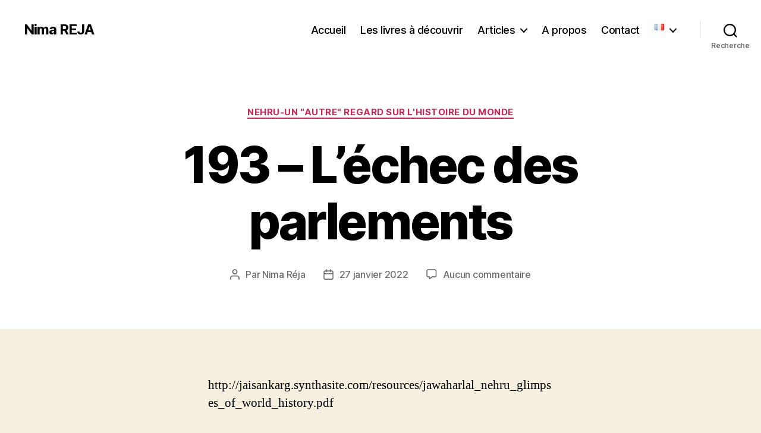

--- FILE ---
content_type: text/html; charset=UTF-8
request_url: https://nimareja.fr/193-lechec-des-parlements/
body_size: 26356
content:
<!DOCTYPE html>

<html class="no-js" lang="fr-FR">

	<head>

		<meta charset="UTF-8">
		<meta name="viewport" content="width=device-width, initial-scale=1.0" >

		<link rel="profile" href="https://gmpg.org/xfn/11">

		<meta name='robots' content='index, follow, max-image-preview:large, max-snippet:-1, max-video-preview:-1' />
<meta property="og:title" content="193 – L&rsquo;échec des parlements"/>
<meta property="og:description" content="http://jaisankarg.synthasite.com/resources/jawaharlal_nehru_glimpses_of_world_history.pdf  // 6 août 1933 (Page 863-868 /992) //   Nous avons examiné les "/>
<meta property="og:type" content="article"/>
<meta property="og:article:published_time" content="2022-01-27 19:44:16"/>
<meta property="og:article:modified_time" content="2022-01-27 19:45:56"/>
<meta name="twitter:card" content="summary">
<meta name="twitter:title" content="193 – L&rsquo;échec des parlements"/>
<meta name="twitter:description" content="http://jaisankarg.synthasite.com/resources/jawaharlal_nehru_glimpses_of_world_history.pdf  // 6 août 1933 (Page 863-868 /992) //   Nous avons examiné les "/>
<meta name="author" content="Nima Réja"/>

	<!-- This site is optimized with the Yoast SEO plugin v22.0 - https://yoast.com/wordpress/plugins/seo/ -->
	<title>193 - L&#039;échec des parlements - Nima REJA</title>
	<link rel="canonical" href="https://nimareja.fr/193-lechec-des-parlements/" />
	<meta property="og:url" content="https://nimareja.fr/193-lechec-des-parlements/" />
	<meta property="og:site_name" content="Nima REJA" />
	<meta property="article:author" content="https://www.facebook.com/AzadiShir" />
	<meta property="article:published_time" content="2022-01-27T18:44:16+00:00" />
	<meta property="article:modified_time" content="2022-01-27T18:45:56+00:00" />
	<meta name="author" content="Nima Réja" />
	<meta name="twitter:creator" content="@RejaiD" />
	<meta name="twitter:site" content="@rejaid" />
	<script type="application/ld+json" class="yoast-schema-graph">{"@context":"https://schema.org","@graph":[{"@type":"WebPage","@id":"https://nimareja.fr/193-lechec-des-parlements/","url":"https://nimareja.fr/193-lechec-des-parlements/","name":"193 - L'échec des parlements - Nima REJA","isPartOf":{"@id":"https://nimareja.fr/#website"},"datePublished":"2022-01-27T18:44:16+00:00","dateModified":"2022-01-27T18:45:56+00:00","author":{"@id":"https://nimareja.fr/#/schema/person/22d97f31210fd3c6fd0e11acbfcf1de1"},"breadcrumb":{"@id":"https://nimareja.fr/193-lechec-des-parlements/#breadcrumb"},"inLanguage":"fr-FR","potentialAction":[{"@type":"ReadAction","target":["https://nimareja.fr/193-lechec-des-parlements/"]}]},{"@type":"BreadcrumbList","@id":"https://nimareja.fr/193-lechec-des-parlements/#breadcrumb","itemListElement":[{"@type":"ListItem","position":1,"name":"Accueil","item":"https://nimareja.fr/"},{"@type":"ListItem","position":2,"name":"Blog","item":"https://nimareja.fr/blog/"},{"@type":"ListItem","position":3,"name":"193 &#8211; L&rsquo;échec des parlements"}]},{"@type":"WebSite","@id":"https://nimareja.fr/#website","url":"https://nimareja.fr/","name":"Nima REJA","description":"","potentialAction":[{"@type":"SearchAction","target":{"@type":"EntryPoint","urlTemplate":"https://nimareja.fr/?s={search_term_string}"},"query-input":"required name=search_term_string"}],"inLanguage":"fr-FR"},{"@type":"Person","@id":"https://nimareja.fr/#/schema/person/22d97f31210fd3c6fd0e11acbfcf1de1","name":"Nima Réja","image":{"@type":"ImageObject","inLanguage":"fr-FR","@id":"https://nimareja.fr/#/schema/person/image/","url":"https://secure.gravatar.com/avatar/603e6205c0cdd5870d4f21f269ebe2a9?s=96&d=mm&r=g","contentUrl":"https://secure.gravatar.com/avatar/603e6205c0cdd5870d4f21f269ebe2a9?s=96&d=mm&r=g","caption":"Nima Réja"},"description":"Les étoiles des femmes vont construire une nouvelle société avec les valeurs plus pertinentes pour aller vers la fin de l’exploitation. De ce point de vue, notre système de pensée doit nous amener à bâtir une vision unificatrice et harmonieuse. Ce sont des pionnières dans l'acceptation des lourdes responsabilités et des modèles dans la « gestion collective », qui voient les défauts dans l'ambition et dans l’individualisme et qui rejettent perpétuellement l’idéologie « Moi d’abord ». C'est pourquoi nous assistons aujourd'hui à une nouvelle expérience dans la lutte de la libération des sociétés. La présence de ces femmes responsables ne signifie pas l'élimination des hommes, mais l'éducation d'une génération d'hommes entrés dans le nouveau monde en participant activement à la réalisation de nouvelles valeurs : égalité, responsabilité, créativité, solidarité et partage. « Parler est un besoin, écouter est un art. » disait Goethe","sameAs":["https://nimareja.fr/","https://www.facebook.com/AzadiShir","https://www.instagram.com/nima_reja/?hl=fr","https://www.linkedin.com/in/nima-reja-5379aa204/","https://twitter.com/RejaiD"],"url":"https://nimareja.fr/author/nima/"}]}</script>
	<!-- / Yoast SEO plugin. -->


<link rel='dns-prefetch' href='//hcaptcha.com' />
<link rel="alternate" type="application/rss+xml" title="Nima REJA &raquo; Flux" href="https://nimareja.fr/feed/" />
<link rel="alternate" type="application/rss+xml" title="Nima REJA &raquo; Flux des commentaires" href="https://nimareja.fr/comments/feed/" />
<link rel="alternate" type="application/rss+xml" title="Nima REJA &raquo; 193 &#8211; L&rsquo;échec des parlements Flux des commentaires" href="https://nimareja.fr/193-lechec-des-parlements/feed/" />
<script>
window._wpemojiSettings = {"baseUrl":"https:\/\/s.w.org\/images\/core\/emoji\/14.0.0\/72x72\/","ext":".png","svgUrl":"https:\/\/s.w.org\/images\/core\/emoji\/14.0.0\/svg\/","svgExt":".svg","source":{"concatemoji":"https:\/\/nimareja.fr\/wp-includes\/js\/wp-emoji-release.min.js?ver=6.4.7"}};
/*! This file is auto-generated */
!function(i,n){var o,s,e;function c(e){try{var t={supportTests:e,timestamp:(new Date).valueOf()};sessionStorage.setItem(o,JSON.stringify(t))}catch(e){}}function p(e,t,n){e.clearRect(0,0,e.canvas.width,e.canvas.height),e.fillText(t,0,0);var t=new Uint32Array(e.getImageData(0,0,e.canvas.width,e.canvas.height).data),r=(e.clearRect(0,0,e.canvas.width,e.canvas.height),e.fillText(n,0,0),new Uint32Array(e.getImageData(0,0,e.canvas.width,e.canvas.height).data));return t.every(function(e,t){return e===r[t]})}function u(e,t,n){switch(t){case"flag":return n(e,"\ud83c\udff3\ufe0f\u200d\u26a7\ufe0f","\ud83c\udff3\ufe0f\u200b\u26a7\ufe0f")?!1:!n(e,"\ud83c\uddfa\ud83c\uddf3","\ud83c\uddfa\u200b\ud83c\uddf3")&&!n(e,"\ud83c\udff4\udb40\udc67\udb40\udc62\udb40\udc65\udb40\udc6e\udb40\udc67\udb40\udc7f","\ud83c\udff4\u200b\udb40\udc67\u200b\udb40\udc62\u200b\udb40\udc65\u200b\udb40\udc6e\u200b\udb40\udc67\u200b\udb40\udc7f");case"emoji":return!n(e,"\ud83e\udef1\ud83c\udffb\u200d\ud83e\udef2\ud83c\udfff","\ud83e\udef1\ud83c\udffb\u200b\ud83e\udef2\ud83c\udfff")}return!1}function f(e,t,n){var r="undefined"!=typeof WorkerGlobalScope&&self instanceof WorkerGlobalScope?new OffscreenCanvas(300,150):i.createElement("canvas"),a=r.getContext("2d",{willReadFrequently:!0}),o=(a.textBaseline="top",a.font="600 32px Arial",{});return e.forEach(function(e){o[e]=t(a,e,n)}),o}function t(e){var t=i.createElement("script");t.src=e,t.defer=!0,i.head.appendChild(t)}"undefined"!=typeof Promise&&(o="wpEmojiSettingsSupports",s=["flag","emoji"],n.supports={everything:!0,everythingExceptFlag:!0},e=new Promise(function(e){i.addEventListener("DOMContentLoaded",e,{once:!0})}),new Promise(function(t){var n=function(){try{var e=JSON.parse(sessionStorage.getItem(o));if("object"==typeof e&&"number"==typeof e.timestamp&&(new Date).valueOf()<e.timestamp+604800&&"object"==typeof e.supportTests)return e.supportTests}catch(e){}return null}();if(!n){if("undefined"!=typeof Worker&&"undefined"!=typeof OffscreenCanvas&&"undefined"!=typeof URL&&URL.createObjectURL&&"undefined"!=typeof Blob)try{var e="postMessage("+f.toString()+"("+[JSON.stringify(s),u.toString(),p.toString()].join(",")+"));",r=new Blob([e],{type:"text/javascript"}),a=new Worker(URL.createObjectURL(r),{name:"wpTestEmojiSupports"});return void(a.onmessage=function(e){c(n=e.data),a.terminate(),t(n)})}catch(e){}c(n=f(s,u,p))}t(n)}).then(function(e){for(var t in e)n.supports[t]=e[t],n.supports.everything=n.supports.everything&&n.supports[t],"flag"!==t&&(n.supports.everythingExceptFlag=n.supports.everythingExceptFlag&&n.supports[t]);n.supports.everythingExceptFlag=n.supports.everythingExceptFlag&&!n.supports.flag,n.DOMReady=!1,n.readyCallback=function(){n.DOMReady=!0}}).then(function(){return e}).then(function(){var e;n.supports.everything||(n.readyCallback(),(e=n.source||{}).concatemoji?t(e.concatemoji):e.wpemoji&&e.twemoji&&(t(e.twemoji),t(e.wpemoji)))}))}((window,document),window._wpemojiSettings);
</script>
<style id='wp-emoji-styles-inline-css'>

	img.wp-smiley, img.emoji {
		display: inline !important;
		border: none !important;
		box-shadow: none !important;
		height: 1em !important;
		width: 1em !important;
		margin: 0 0.07em !important;
		vertical-align: -0.1em !important;
		background: none !important;
		padding: 0 !important;
	}
</style>
<link rel='stylesheet' id='wp-block-library-css' href='https://nimareja.fr/wp-includes/css/dist/block-library/style.min.css?ver=6.4.7' media='all' />
<style id='classic-theme-styles-inline-css'>
/*! This file is auto-generated */
.wp-block-button__link{color:#fff;background-color:#32373c;border-radius:9999px;box-shadow:none;text-decoration:none;padding:calc(.667em + 2px) calc(1.333em + 2px);font-size:1.125em}.wp-block-file__button{background:#32373c;color:#fff;text-decoration:none}
</style>
<style id='global-styles-inline-css'>
body{--wp--preset--color--black: #000000;--wp--preset--color--cyan-bluish-gray: #abb8c3;--wp--preset--color--white: #ffffff;--wp--preset--color--pale-pink: #f78da7;--wp--preset--color--vivid-red: #cf2e2e;--wp--preset--color--luminous-vivid-orange: #ff6900;--wp--preset--color--luminous-vivid-amber: #fcb900;--wp--preset--color--light-green-cyan: #7bdcb5;--wp--preset--color--vivid-green-cyan: #00d084;--wp--preset--color--pale-cyan-blue: #8ed1fc;--wp--preset--color--vivid-cyan-blue: #0693e3;--wp--preset--color--vivid-purple: #9b51e0;--wp--preset--color--accent: #cd2653;--wp--preset--color--primary: #000000;--wp--preset--color--secondary: #6d6d6d;--wp--preset--color--subtle-background: #dcd7ca;--wp--preset--color--background: #f5efe0;--wp--preset--gradient--vivid-cyan-blue-to-vivid-purple: linear-gradient(135deg,rgba(6,147,227,1) 0%,rgb(155,81,224) 100%);--wp--preset--gradient--light-green-cyan-to-vivid-green-cyan: linear-gradient(135deg,rgb(122,220,180) 0%,rgb(0,208,130) 100%);--wp--preset--gradient--luminous-vivid-amber-to-luminous-vivid-orange: linear-gradient(135deg,rgba(252,185,0,1) 0%,rgba(255,105,0,1) 100%);--wp--preset--gradient--luminous-vivid-orange-to-vivid-red: linear-gradient(135deg,rgba(255,105,0,1) 0%,rgb(207,46,46) 100%);--wp--preset--gradient--very-light-gray-to-cyan-bluish-gray: linear-gradient(135deg,rgb(238,238,238) 0%,rgb(169,184,195) 100%);--wp--preset--gradient--cool-to-warm-spectrum: linear-gradient(135deg,rgb(74,234,220) 0%,rgb(151,120,209) 20%,rgb(207,42,186) 40%,rgb(238,44,130) 60%,rgb(251,105,98) 80%,rgb(254,248,76) 100%);--wp--preset--gradient--blush-light-purple: linear-gradient(135deg,rgb(255,206,236) 0%,rgb(152,150,240) 100%);--wp--preset--gradient--blush-bordeaux: linear-gradient(135deg,rgb(254,205,165) 0%,rgb(254,45,45) 50%,rgb(107,0,62) 100%);--wp--preset--gradient--luminous-dusk: linear-gradient(135deg,rgb(255,203,112) 0%,rgb(199,81,192) 50%,rgb(65,88,208) 100%);--wp--preset--gradient--pale-ocean: linear-gradient(135deg,rgb(255,245,203) 0%,rgb(182,227,212) 50%,rgb(51,167,181) 100%);--wp--preset--gradient--electric-grass: linear-gradient(135deg,rgb(202,248,128) 0%,rgb(113,206,126) 100%);--wp--preset--gradient--midnight: linear-gradient(135deg,rgb(2,3,129) 0%,rgb(40,116,252) 100%);--wp--preset--font-size--small: 18px;--wp--preset--font-size--medium: 20px;--wp--preset--font-size--large: 26.25px;--wp--preset--font-size--x-large: 42px;--wp--preset--font-size--normal: 21px;--wp--preset--font-size--larger: 32px;--wp--preset--spacing--20: 0.44rem;--wp--preset--spacing--30: 0.67rem;--wp--preset--spacing--40: 1rem;--wp--preset--spacing--50: 1.5rem;--wp--preset--spacing--60: 2.25rem;--wp--preset--spacing--70: 3.38rem;--wp--preset--spacing--80: 5.06rem;--wp--preset--shadow--natural: 6px 6px 9px rgba(0, 0, 0, 0.2);--wp--preset--shadow--deep: 12px 12px 50px rgba(0, 0, 0, 0.4);--wp--preset--shadow--sharp: 6px 6px 0px rgba(0, 0, 0, 0.2);--wp--preset--shadow--outlined: 6px 6px 0px -3px rgba(255, 255, 255, 1), 6px 6px rgba(0, 0, 0, 1);--wp--preset--shadow--crisp: 6px 6px 0px rgba(0, 0, 0, 1);}:where(.is-layout-flex){gap: 0.5em;}:where(.is-layout-grid){gap: 0.5em;}body .is-layout-flow > .alignleft{float: left;margin-inline-start: 0;margin-inline-end: 2em;}body .is-layout-flow > .alignright{float: right;margin-inline-start: 2em;margin-inline-end: 0;}body .is-layout-flow > .aligncenter{margin-left: auto !important;margin-right: auto !important;}body .is-layout-constrained > .alignleft{float: left;margin-inline-start: 0;margin-inline-end: 2em;}body .is-layout-constrained > .alignright{float: right;margin-inline-start: 2em;margin-inline-end: 0;}body .is-layout-constrained > .aligncenter{margin-left: auto !important;margin-right: auto !important;}body .is-layout-constrained > :where(:not(.alignleft):not(.alignright):not(.alignfull)){max-width: var(--wp--style--global--content-size);margin-left: auto !important;margin-right: auto !important;}body .is-layout-constrained > .alignwide{max-width: var(--wp--style--global--wide-size);}body .is-layout-flex{display: flex;}body .is-layout-flex{flex-wrap: wrap;align-items: center;}body .is-layout-flex > *{margin: 0;}body .is-layout-grid{display: grid;}body .is-layout-grid > *{margin: 0;}:where(.wp-block-columns.is-layout-flex){gap: 2em;}:where(.wp-block-columns.is-layout-grid){gap: 2em;}:where(.wp-block-post-template.is-layout-flex){gap: 1.25em;}:where(.wp-block-post-template.is-layout-grid){gap: 1.25em;}.has-black-color{color: var(--wp--preset--color--black) !important;}.has-cyan-bluish-gray-color{color: var(--wp--preset--color--cyan-bluish-gray) !important;}.has-white-color{color: var(--wp--preset--color--white) !important;}.has-pale-pink-color{color: var(--wp--preset--color--pale-pink) !important;}.has-vivid-red-color{color: var(--wp--preset--color--vivid-red) !important;}.has-luminous-vivid-orange-color{color: var(--wp--preset--color--luminous-vivid-orange) !important;}.has-luminous-vivid-amber-color{color: var(--wp--preset--color--luminous-vivid-amber) !important;}.has-light-green-cyan-color{color: var(--wp--preset--color--light-green-cyan) !important;}.has-vivid-green-cyan-color{color: var(--wp--preset--color--vivid-green-cyan) !important;}.has-pale-cyan-blue-color{color: var(--wp--preset--color--pale-cyan-blue) !important;}.has-vivid-cyan-blue-color{color: var(--wp--preset--color--vivid-cyan-blue) !important;}.has-vivid-purple-color{color: var(--wp--preset--color--vivid-purple) !important;}.has-black-background-color{background-color: var(--wp--preset--color--black) !important;}.has-cyan-bluish-gray-background-color{background-color: var(--wp--preset--color--cyan-bluish-gray) !important;}.has-white-background-color{background-color: var(--wp--preset--color--white) !important;}.has-pale-pink-background-color{background-color: var(--wp--preset--color--pale-pink) !important;}.has-vivid-red-background-color{background-color: var(--wp--preset--color--vivid-red) !important;}.has-luminous-vivid-orange-background-color{background-color: var(--wp--preset--color--luminous-vivid-orange) !important;}.has-luminous-vivid-amber-background-color{background-color: var(--wp--preset--color--luminous-vivid-amber) !important;}.has-light-green-cyan-background-color{background-color: var(--wp--preset--color--light-green-cyan) !important;}.has-vivid-green-cyan-background-color{background-color: var(--wp--preset--color--vivid-green-cyan) !important;}.has-pale-cyan-blue-background-color{background-color: var(--wp--preset--color--pale-cyan-blue) !important;}.has-vivid-cyan-blue-background-color{background-color: var(--wp--preset--color--vivid-cyan-blue) !important;}.has-vivid-purple-background-color{background-color: var(--wp--preset--color--vivid-purple) !important;}.has-black-border-color{border-color: var(--wp--preset--color--black) !important;}.has-cyan-bluish-gray-border-color{border-color: var(--wp--preset--color--cyan-bluish-gray) !important;}.has-white-border-color{border-color: var(--wp--preset--color--white) !important;}.has-pale-pink-border-color{border-color: var(--wp--preset--color--pale-pink) !important;}.has-vivid-red-border-color{border-color: var(--wp--preset--color--vivid-red) !important;}.has-luminous-vivid-orange-border-color{border-color: var(--wp--preset--color--luminous-vivid-orange) !important;}.has-luminous-vivid-amber-border-color{border-color: var(--wp--preset--color--luminous-vivid-amber) !important;}.has-light-green-cyan-border-color{border-color: var(--wp--preset--color--light-green-cyan) !important;}.has-vivid-green-cyan-border-color{border-color: var(--wp--preset--color--vivid-green-cyan) !important;}.has-pale-cyan-blue-border-color{border-color: var(--wp--preset--color--pale-cyan-blue) !important;}.has-vivid-cyan-blue-border-color{border-color: var(--wp--preset--color--vivid-cyan-blue) !important;}.has-vivid-purple-border-color{border-color: var(--wp--preset--color--vivid-purple) !important;}.has-vivid-cyan-blue-to-vivid-purple-gradient-background{background: var(--wp--preset--gradient--vivid-cyan-blue-to-vivid-purple) !important;}.has-light-green-cyan-to-vivid-green-cyan-gradient-background{background: var(--wp--preset--gradient--light-green-cyan-to-vivid-green-cyan) !important;}.has-luminous-vivid-amber-to-luminous-vivid-orange-gradient-background{background: var(--wp--preset--gradient--luminous-vivid-amber-to-luminous-vivid-orange) !important;}.has-luminous-vivid-orange-to-vivid-red-gradient-background{background: var(--wp--preset--gradient--luminous-vivid-orange-to-vivid-red) !important;}.has-very-light-gray-to-cyan-bluish-gray-gradient-background{background: var(--wp--preset--gradient--very-light-gray-to-cyan-bluish-gray) !important;}.has-cool-to-warm-spectrum-gradient-background{background: var(--wp--preset--gradient--cool-to-warm-spectrum) !important;}.has-blush-light-purple-gradient-background{background: var(--wp--preset--gradient--blush-light-purple) !important;}.has-blush-bordeaux-gradient-background{background: var(--wp--preset--gradient--blush-bordeaux) !important;}.has-luminous-dusk-gradient-background{background: var(--wp--preset--gradient--luminous-dusk) !important;}.has-pale-ocean-gradient-background{background: var(--wp--preset--gradient--pale-ocean) !important;}.has-electric-grass-gradient-background{background: var(--wp--preset--gradient--electric-grass) !important;}.has-midnight-gradient-background{background: var(--wp--preset--gradient--midnight) !important;}.has-small-font-size{font-size: var(--wp--preset--font-size--small) !important;}.has-medium-font-size{font-size: var(--wp--preset--font-size--medium) !important;}.has-large-font-size{font-size: var(--wp--preset--font-size--large) !important;}.has-x-large-font-size{font-size: var(--wp--preset--font-size--x-large) !important;}
.wp-block-navigation a:where(:not(.wp-element-button)){color: inherit;}
:where(.wp-block-post-template.is-layout-flex){gap: 1.25em;}:where(.wp-block-post-template.is-layout-grid){gap: 1.25em;}
:where(.wp-block-columns.is-layout-flex){gap: 2em;}:where(.wp-block-columns.is-layout-grid){gap: 2em;}
.wp-block-pullquote{font-size: 1.5em;line-height: 1.6;}
</style>
<link rel='stylesheet' id='twentytwenty-style-css' href='https://nimareja.fr/wp-content/themes/twentytwenty/style.css?ver=2.5' media='all' />
<style id='twentytwenty-style-inline-css'>
.color-accent,.color-accent-hover:hover,.color-accent-hover:focus,:root .has-accent-color,.has-drop-cap:not(:focus):first-letter,.wp-block-button.is-style-outline,a { color: #cd2653; }blockquote,.border-color-accent,.border-color-accent-hover:hover,.border-color-accent-hover:focus { border-color: #cd2653; }button,.button,.faux-button,.wp-block-button__link,.wp-block-file .wp-block-file__button,input[type="button"],input[type="reset"],input[type="submit"],.bg-accent,.bg-accent-hover:hover,.bg-accent-hover:focus,:root .has-accent-background-color,.comment-reply-link { background-color: #cd2653; }.fill-children-accent,.fill-children-accent * { fill: #cd2653; }body,.entry-title a,:root .has-primary-color { color: #000000; }:root .has-primary-background-color { background-color: #000000; }cite,figcaption,.wp-caption-text,.post-meta,.entry-content .wp-block-archives li,.entry-content .wp-block-categories li,.entry-content .wp-block-latest-posts li,.wp-block-latest-comments__comment-date,.wp-block-latest-posts__post-date,.wp-block-embed figcaption,.wp-block-image figcaption,.wp-block-pullquote cite,.comment-metadata,.comment-respond .comment-notes,.comment-respond .logged-in-as,.pagination .dots,.entry-content hr:not(.has-background),hr.styled-separator,:root .has-secondary-color { color: #6d6d6d; }:root .has-secondary-background-color { background-color: #6d6d6d; }pre,fieldset,input,textarea,table,table *,hr { border-color: #dcd7ca; }caption,code,code,kbd,samp,.wp-block-table.is-style-stripes tbody tr:nth-child(odd),:root .has-subtle-background-background-color { background-color: #dcd7ca; }.wp-block-table.is-style-stripes { border-bottom-color: #dcd7ca; }.wp-block-latest-posts.is-grid li { border-top-color: #dcd7ca; }:root .has-subtle-background-color { color: #dcd7ca; }body:not(.overlay-header) .primary-menu > li > a,body:not(.overlay-header) .primary-menu > li > .icon,.modal-menu a,.footer-menu a, .footer-widgets a:where(:not(.wp-block-button__link)),#site-footer .wp-block-button.is-style-outline,.wp-block-pullquote:before,.singular:not(.overlay-header) .entry-header a,.archive-header a,.header-footer-group .color-accent,.header-footer-group .color-accent-hover:hover { color: #cd2653; }.social-icons a,#site-footer button:not(.toggle),#site-footer .button,#site-footer .faux-button,#site-footer .wp-block-button__link,#site-footer .wp-block-file__button,#site-footer input[type="button"],#site-footer input[type="reset"],#site-footer input[type="submit"] { background-color: #cd2653; }.header-footer-group,body:not(.overlay-header) #site-header .toggle,.menu-modal .toggle { color: #000000; }body:not(.overlay-header) .primary-menu ul { background-color: #000000; }body:not(.overlay-header) .primary-menu > li > ul:after { border-bottom-color: #000000; }body:not(.overlay-header) .primary-menu ul ul:after { border-left-color: #000000; }.site-description,body:not(.overlay-header) .toggle-inner .toggle-text,.widget .post-date,.widget .rss-date,.widget_archive li,.widget_categories li,.widget cite,.widget_pages li,.widget_meta li,.widget_nav_menu li,.powered-by-wordpress,.to-the-top,.singular .entry-header .post-meta,.singular:not(.overlay-header) .entry-header .post-meta a { color: #6d6d6d; }.header-footer-group pre,.header-footer-group fieldset,.header-footer-group input,.header-footer-group textarea,.header-footer-group table,.header-footer-group table *,.footer-nav-widgets-wrapper,#site-footer,.menu-modal nav *,.footer-widgets-outer-wrapper,.footer-top { border-color: #dcd7ca; }.header-footer-group table caption,body:not(.overlay-header) .header-inner .toggle-wrapper::before { background-color: #dcd7ca; }
</style>
<link rel='stylesheet' id='twentytwenty-print-style-css' href='https://nimareja.fr/wp-content/themes/twentytwenty/print.css?ver=2.5' media='print' />
<link rel="https://api.w.org/" href="https://nimareja.fr/wp-json/" /><link rel="alternate" type="application/json" href="https://nimareja.fr/wp-json/wp/v2/posts/1433" /><link rel="EditURI" type="application/rsd+xml" title="RSD" href="https://nimareja.fr/xmlrpc.php?rsd" />
<meta name="generator" content="WordPress 6.4.7" />
<link rel='shortlink' href='https://nimareja.fr/?p=1433' />
<link rel="alternate" type="application/json+oembed" href="https://nimareja.fr/wp-json/oembed/1.0/embed?url=https%3A%2F%2Fnimareja.fr%2F193-lechec-des-parlements%2F" />
<link rel="alternate" type="text/xml+oembed" href="https://nimareja.fr/wp-json/oembed/1.0/embed?url=https%3A%2F%2Fnimareja.fr%2F193-lechec-des-parlements%2F&#038;format=xml" />
<style>
.h-captcha{position:relative;display:block;margin-bottom:2rem;padding:0;clear:both}.h-captcha[data-size="normal"]{width:303px;height:78px}.h-captcha[data-size="compact"]{width:164px;height:144px}.h-captcha[data-size="invisible"]{display:none}.h-captcha::before{content:'';display:block;position:absolute;top:0;left:0;background:url(https://nimareja.fr/wp-content/plugins/hcaptcha-for-forms-and-more/assets/images/hcaptcha-div-logo.svg) no-repeat;border:1px solid #fff0;border-radius:4px}.h-captcha[data-size="normal"]::before{width:300px;height:74px;background-position:94% 28%}.h-captcha[data-size="compact"]::before{width:156px;height:136px;background-position:50% 79%}.h-captcha[data-theme="light"]::before,body.is-light-theme .h-captcha[data-theme="auto"]::before,.h-captcha[data-theme="auto"]::before{background-color:#fafafa;border:1px solid #e0e0e0}.h-captcha[data-theme="dark"]::before,body.is-dark-theme .h-captcha[data-theme="auto"]::before,html.wp-dark-mode-active .h-captcha[data-theme="auto"]::before,html.drdt-dark-mode .h-captcha[data-theme="auto"]::before{background-image:url(https://nimareja.fr/wp-content/plugins/hcaptcha-for-forms-and-more/assets/images/hcaptcha-div-logo-white.svg);background-repeat:no-repeat;background-color:#333;border:1px solid #f5f5f5}.h-captcha[data-size="invisible"]::before{display:none}.h-captcha iframe{position:relative}div[style*="z-index: 2147483647"] div[style*="border-width: 11px"][style*="position: absolute"][style*="pointer-events: none"]{border-style:none}
</style>
	<script>document.documentElement.className = document.documentElement.className.replace( 'no-js', 'js' );</script>
	<style>
div.wpforms-container-full .wpforms-form .h-captcha{position:relative;display:block;margin-bottom:0;padding:0;clear:both}div.wpforms-container-full .wpforms-form .h-captcha[data-size="normal"]{width:303px;height:78px}div.wpforms-container-full .wpforms-form .h-captcha[data-size="compact"]{width:164px;height:144px}div.wpforms-container-full .wpforms-form .h-captcha[data-size="invisible"]{display:none}div.wpforms-container-full .wpforms-form .h-captcha iframe{position:relative}
</style>

	</head>

	<body class="post-template-default single single-post postid-1433 single-format-standard wp-embed-responsive singular enable-search-modal missing-post-thumbnail has-single-pagination showing-comments show-avatars footer-top-visible">

		<a class="skip-link screen-reader-text" href="#site-content">Aller au contenu</a>
		<header id="site-header" class="header-footer-group">

			<div class="header-inner section-inner">

				<div class="header-titles-wrapper">

					
						<button class="toggle search-toggle mobile-search-toggle" data-toggle-target=".search-modal" data-toggle-body-class="showing-search-modal" data-set-focus=".search-modal .search-field" aria-expanded="false">
							<span class="toggle-inner">
								<span class="toggle-icon">
									<svg class="svg-icon" aria-hidden="true" role="img" focusable="false" xmlns="http://www.w3.org/2000/svg" width="23" height="23" viewBox="0 0 23 23"><path d="M38.710696,48.0601792 L43,52.3494831 L41.3494831,54 L37.0601792,49.710696 C35.2632422,51.1481185 32.9839107,52.0076499 30.5038249,52.0076499 C24.7027226,52.0076499 20,47.3049272 20,41.5038249 C20,35.7027226 24.7027226,31 30.5038249,31 C36.3049272,31 41.0076499,35.7027226 41.0076499,41.5038249 C41.0076499,43.9839107 40.1481185,46.2632422 38.710696,48.0601792 Z M36.3875844,47.1716785 C37.8030221,45.7026647 38.6734666,43.7048964 38.6734666,41.5038249 C38.6734666,36.9918565 35.0157934,33.3341833 30.5038249,33.3341833 C25.9918565,33.3341833 22.3341833,36.9918565 22.3341833,41.5038249 C22.3341833,46.0157934 25.9918565,49.6734666 30.5038249,49.6734666 C32.7048964,49.6734666 34.7026647,48.8030221 36.1716785,47.3875844 C36.2023931,47.347638 36.2360451,47.3092237 36.2726343,47.2726343 C36.3092237,47.2360451 36.347638,47.2023931 36.3875844,47.1716785 Z" transform="translate(-20 -31)" /></svg>								</span>
								<span class="toggle-text">Recherche</span>
							</span>
						</button><!-- .search-toggle -->

					
					<div class="header-titles">

						<div class="site-title faux-heading"><a href="https://nimareja.fr/">Nima REJA</a></div>
					</div><!-- .header-titles -->

					<button class="toggle nav-toggle mobile-nav-toggle" data-toggle-target=".menu-modal"  data-toggle-body-class="showing-menu-modal" aria-expanded="false" data-set-focus=".close-nav-toggle">
						<span class="toggle-inner">
							<span class="toggle-icon">
								<svg class="svg-icon" aria-hidden="true" role="img" focusable="false" xmlns="http://www.w3.org/2000/svg" width="26" height="7" viewBox="0 0 26 7"><path fill-rule="evenodd" d="M332.5,45 C330.567003,45 329,43.4329966 329,41.5 C329,39.5670034 330.567003,38 332.5,38 C334.432997,38 336,39.5670034 336,41.5 C336,43.4329966 334.432997,45 332.5,45 Z M342,45 C340.067003,45 338.5,43.4329966 338.5,41.5 C338.5,39.5670034 340.067003,38 342,38 C343.932997,38 345.5,39.5670034 345.5,41.5 C345.5,43.4329966 343.932997,45 342,45 Z M351.5,45 C349.567003,45 348,43.4329966 348,41.5 C348,39.5670034 349.567003,38 351.5,38 C353.432997,38 355,39.5670034 355,41.5 C355,43.4329966 353.432997,45 351.5,45 Z" transform="translate(-329 -38)" /></svg>							</span>
							<span class="toggle-text">Menu</span>
						</span>
					</button><!-- .nav-toggle -->

				</div><!-- .header-titles-wrapper -->

				<div class="header-navigation-wrapper">

					
							<nav class="primary-menu-wrapper" aria-label="Horizontal">

								<ul class="primary-menu reset-list-style">

								<li id="menu-item-15" class="menu-item menu-item-type-custom menu-item-object-custom menu-item-home menu-item-15"><a href="http://nimareja.fr/">Accueil</a></li>
<li id="menu-item-789" class="menu-item menu-item-type-post_type menu-item-object-page menu-item-789"><a title="livres" href="https://nimareja.fr/les-livres-a-decouvrir/">Les livres à découvrir</a></li>
<li id="menu-item-17" class="menu-item menu-item-type-post_type menu-item-object-page current_page_parent menu-item-has-children menu-item-17"><a href="https://nimareja.fr/blog/">Articles</a><span class="icon"></span>
<ul class="sub-menu">
	<li id="menu-item-717" class="menu-item menu-item-type-taxonomy menu-item-object-category current-post-ancestor menu-item-717"><a title="historique" href="https://nimareja.fr/category/historique/">Historique</a></li>
	<li id="menu-item-764" class="menu-item menu-item-type-taxonomy menu-item-object-category menu-item-764"><a href="https://nimareja.fr/category/historique/les-femmes/">Les Femmes</a></li>
	<li id="menu-item-718" class="menu-item menu-item-type-taxonomy menu-item-object-category menu-item-718"><a title="science-technologie" href="https://nimareja.fr/category/historique/science-et-technologie/">Science et Technologie</a></li>
	<li id="menu-item-757" class="menu-item menu-item-type-taxonomy menu-item-object-category menu-item-757"><a title="personalite" href="https://nimareja.fr/category/historique/personalite/">Personalités</a></li>
	<li id="menu-item-758" class="menu-item menu-item-type-taxonomy menu-item-object-category menu-item-758"><a title="actualité-passée" href="https://nimareja.fr/category/actualite-passee/">Actualités passées</a></li>
	<li id="menu-item-765" class="menu-item menu-item-type-taxonomy menu-item-object-category menu-item-765"><a title="arts" href="https://nimareja.fr/category/art/">Arts</a></li>
</ul>
</li>
<li id="menu-item-16" class="menu-item menu-item-type-post_type menu-item-object-page menu-item-16"><a href="https://nimareja.fr/a-propos-de/">A propos</a></li>
<li id="menu-item-18" class="menu-item menu-item-type-post_type menu-item-object-page menu-item-18"><a href="https://nimareja.fr/contact/">Contact</a></li>
<li id="menu-item-999" class="pll-parent-menu-item menu-item menu-item-type-custom menu-item-object-custom current-menu-parent menu-item-has-children menu-item-999"><a href="#pll_switcher"><img src="[data-uri]" alt="Français" width="16" height="11" style="width: 16px; height: 11px;" /></a><span class="icon"></span>
<ul class="sub-menu">
	<li id="menu-item-999-fr" class="lang-item lang-item-20 lang-item-fr current-lang lang-item-first menu-item menu-item-type-custom menu-item-object-custom menu-item-999-fr"><a href="https://nimareja.fr/193-lechec-des-parlements/" hreflang="fr-FR" lang="fr-FR"><img src="[data-uri]" alt="Français" width="16" height="11" style="width: 16px; height: 11px;" /></a></li>
	<li id="menu-item-999-en" class="lang-item lang-item-22 lang-item-en no-translation menu-item menu-item-type-custom menu-item-object-custom menu-item-999-en"><a href="https://nimareja.fr/en/sociologie-dun-monde-meilleur-manifeste-pour-une-societe-davenir-english/" hreflang="en-GB" lang="en-GB"><img src="[data-uri]" alt="English" width="16" height="11" style="width: 16px; height: 11px;" /></a></li>
</ul>
</li>

								</ul>

							</nav><!-- .primary-menu-wrapper -->

						
						<div class="header-toggles hide-no-js">

						
							<div class="toggle-wrapper search-toggle-wrapper">

								<button class="toggle search-toggle desktop-search-toggle" data-toggle-target=".search-modal" data-toggle-body-class="showing-search-modal" data-set-focus=".search-modal .search-field" aria-expanded="false">
									<span class="toggle-inner">
										<svg class="svg-icon" aria-hidden="true" role="img" focusable="false" xmlns="http://www.w3.org/2000/svg" width="23" height="23" viewBox="0 0 23 23"><path d="M38.710696,48.0601792 L43,52.3494831 L41.3494831,54 L37.0601792,49.710696 C35.2632422,51.1481185 32.9839107,52.0076499 30.5038249,52.0076499 C24.7027226,52.0076499 20,47.3049272 20,41.5038249 C20,35.7027226 24.7027226,31 30.5038249,31 C36.3049272,31 41.0076499,35.7027226 41.0076499,41.5038249 C41.0076499,43.9839107 40.1481185,46.2632422 38.710696,48.0601792 Z M36.3875844,47.1716785 C37.8030221,45.7026647 38.6734666,43.7048964 38.6734666,41.5038249 C38.6734666,36.9918565 35.0157934,33.3341833 30.5038249,33.3341833 C25.9918565,33.3341833 22.3341833,36.9918565 22.3341833,41.5038249 C22.3341833,46.0157934 25.9918565,49.6734666 30.5038249,49.6734666 C32.7048964,49.6734666 34.7026647,48.8030221 36.1716785,47.3875844 C36.2023931,47.347638 36.2360451,47.3092237 36.2726343,47.2726343 C36.3092237,47.2360451 36.347638,47.2023931 36.3875844,47.1716785 Z" transform="translate(-20 -31)" /></svg>										<span class="toggle-text">Recherche</span>
									</span>
								</button><!-- .search-toggle -->

							</div>

							
						</div><!-- .header-toggles -->
						
				</div><!-- .header-navigation-wrapper -->

			</div><!-- .header-inner -->

			<div class="search-modal cover-modal header-footer-group" data-modal-target-string=".search-modal" role="dialog" aria-modal="true" aria-label="Search">

	<div class="search-modal-inner modal-inner">

		<div class="section-inner">

			<form role="search" aria-label="Rechercher :" method="get" class="search-form" action="https://nimareja.fr/">
	<label for="search-form-1">
		<span class="screen-reader-text">
			Rechercher :		</span>
		<input type="search" id="search-form-1" class="search-field" placeholder="Rechercher&hellip;" value="" name="s" />
	</label>
	<input type="submit" class="search-submit" value="Rechercher" />
</form>

			<button class="toggle search-untoggle close-search-toggle fill-children-current-color" data-toggle-target=".search-modal" data-toggle-body-class="showing-search-modal" data-set-focus=".search-modal .search-field">
				<span class="screen-reader-text">
					Fermer la recherche				</span>
				<svg class="svg-icon" aria-hidden="true" role="img" focusable="false" xmlns="http://www.w3.org/2000/svg" width="16" height="16" viewBox="0 0 16 16"><polygon fill="" fill-rule="evenodd" points="6.852 7.649 .399 1.195 1.445 .149 7.899 6.602 14.352 .149 15.399 1.195 8.945 7.649 15.399 14.102 14.352 15.149 7.899 8.695 1.445 15.149 .399 14.102" /></svg>			</button><!-- .search-toggle -->

		</div><!-- .section-inner -->

	</div><!-- .search-modal-inner -->

</div><!-- .menu-modal -->

		</header><!-- #site-header -->

		
<div class="menu-modal cover-modal header-footer-group" data-modal-target-string=".menu-modal">

	<div class="menu-modal-inner modal-inner">

		<div class="menu-wrapper section-inner">

			<div class="menu-top">

				<button class="toggle close-nav-toggle fill-children-current-color" data-toggle-target=".menu-modal" data-toggle-body-class="showing-menu-modal" data-set-focus=".menu-modal">
					<span class="toggle-text">Fermer le menu</span>
					<svg class="svg-icon" aria-hidden="true" role="img" focusable="false" xmlns="http://www.w3.org/2000/svg" width="16" height="16" viewBox="0 0 16 16"><polygon fill="" fill-rule="evenodd" points="6.852 7.649 .399 1.195 1.445 .149 7.899 6.602 14.352 .149 15.399 1.195 8.945 7.649 15.399 14.102 14.352 15.149 7.899 8.695 1.445 15.149 .399 14.102" /></svg>				</button><!-- .nav-toggle -->

				
					<nav class="mobile-menu" aria-label="Mobile">

						<ul class="modal-menu reset-list-style">

						<li class="menu-item menu-item-type-custom menu-item-object-custom menu-item-home menu-item-15"><div class="ancestor-wrapper"><a href="http://nimareja.fr/">Accueil</a></div><!-- .ancestor-wrapper --></li>
<li class="menu-item menu-item-type-post_type menu-item-object-page menu-item-789"><div class="ancestor-wrapper"><a title="livres" href="https://nimareja.fr/les-livres-a-decouvrir/">Les livres à découvrir</a></div><!-- .ancestor-wrapper --></li>
<li class="menu-item menu-item-type-post_type menu-item-object-page current_page_parent menu-item-has-children menu-item-17"><div class="ancestor-wrapper"><a href="https://nimareja.fr/blog/">Articles</a><button class="toggle sub-menu-toggle fill-children-current-color" data-toggle-target=".menu-modal .menu-item-17 > .sub-menu" data-toggle-type="slidetoggle" data-toggle-duration="250" aria-expanded="false"><span class="screen-reader-text">Afficher le sous-menu</span><svg class="svg-icon" aria-hidden="true" role="img" focusable="false" xmlns="http://www.w3.org/2000/svg" width="20" height="12" viewBox="0 0 20 12"><polygon fill="" fill-rule="evenodd" points="1319.899 365.778 1327.678 358 1329.799 360.121 1319.899 370.021 1310 360.121 1312.121 358" transform="translate(-1310 -358)" /></svg></button></div><!-- .ancestor-wrapper -->
<ul class="sub-menu">
	<li class="menu-item menu-item-type-taxonomy menu-item-object-category current-post-ancestor menu-item-717"><div class="ancestor-wrapper"><a title="historique" href="https://nimareja.fr/category/historique/">Historique</a></div><!-- .ancestor-wrapper --></li>
	<li class="menu-item menu-item-type-taxonomy menu-item-object-category menu-item-764"><div class="ancestor-wrapper"><a href="https://nimareja.fr/category/historique/les-femmes/">Les Femmes</a></div><!-- .ancestor-wrapper --></li>
	<li class="menu-item menu-item-type-taxonomy menu-item-object-category menu-item-718"><div class="ancestor-wrapper"><a title="science-technologie" href="https://nimareja.fr/category/historique/science-et-technologie/">Science et Technologie</a></div><!-- .ancestor-wrapper --></li>
	<li class="menu-item menu-item-type-taxonomy menu-item-object-category menu-item-757"><div class="ancestor-wrapper"><a title="personalite" href="https://nimareja.fr/category/historique/personalite/">Personalités</a></div><!-- .ancestor-wrapper --></li>
	<li class="menu-item menu-item-type-taxonomy menu-item-object-category menu-item-758"><div class="ancestor-wrapper"><a title="actualité-passée" href="https://nimareja.fr/category/actualite-passee/">Actualités passées</a></div><!-- .ancestor-wrapper --></li>
	<li class="menu-item menu-item-type-taxonomy menu-item-object-category menu-item-765"><div class="ancestor-wrapper"><a title="arts" href="https://nimareja.fr/category/art/">Arts</a></div><!-- .ancestor-wrapper --></li>
</ul>
</li>
<li class="menu-item menu-item-type-post_type menu-item-object-page menu-item-16"><div class="ancestor-wrapper"><a href="https://nimareja.fr/a-propos-de/">A propos</a></div><!-- .ancestor-wrapper --></li>
<li class="menu-item menu-item-type-post_type menu-item-object-page menu-item-18"><div class="ancestor-wrapper"><a href="https://nimareja.fr/contact/">Contact</a></div><!-- .ancestor-wrapper --></li>
<li class="pll-parent-menu-item menu-item menu-item-type-custom menu-item-object-custom current-menu-parent menu-item-has-children menu-item-999"><div class="ancestor-wrapper"><a href="#pll_switcher"><img src="[data-uri]" alt="Français" width="16" height="11" style="width: 16px; height: 11px;" /></a><button class="toggle sub-menu-toggle fill-children-current-color" data-toggle-target=".menu-modal .menu-item-999 > .sub-menu" data-toggle-type="slidetoggle" data-toggle-duration="250" aria-expanded="false"><span class="screen-reader-text">Afficher le sous-menu</span><svg class="svg-icon" aria-hidden="true" role="img" focusable="false" xmlns="http://www.w3.org/2000/svg" width="20" height="12" viewBox="0 0 20 12"><polygon fill="" fill-rule="evenodd" points="1319.899 365.778 1327.678 358 1329.799 360.121 1319.899 370.021 1310 360.121 1312.121 358" transform="translate(-1310 -358)" /></svg></button></div><!-- .ancestor-wrapper -->
<ul class="sub-menu">
	<li class="lang-item lang-item-20 lang-item-fr current-lang lang-item-first menu-item menu-item-type-custom menu-item-object-custom menu-item-999-fr"><div class="ancestor-wrapper"><a href="https://nimareja.fr/193-lechec-des-parlements/" hreflang="fr-FR" lang="fr-FR"><img src="[data-uri]" alt="Français" width="16" height="11" style="width: 16px; height: 11px;" /></a></div><!-- .ancestor-wrapper --></li>
	<li class="lang-item lang-item-22 lang-item-en no-translation menu-item menu-item-type-custom menu-item-object-custom menu-item-999-en"><div class="ancestor-wrapper"><a href="https://nimareja.fr/en/sociologie-dun-monde-meilleur-manifeste-pour-une-societe-davenir-english/" hreflang="en-GB" lang="en-GB"><img src="[data-uri]" alt="English" width="16" height="11" style="width: 16px; height: 11px;" /></a></div><!-- .ancestor-wrapper --></li>
</ul>
</li>

						</ul>

					</nav>

					
			</div><!-- .menu-top -->

			<div class="menu-bottom">

				
					<nav aria-label="Liens de réseaux sociaux étendus">
						<ul class="social-menu reset-list-style social-icons fill-children-current-color">

							<li id="menu-item-25" class="menu-item menu-item-type-custom menu-item-object-custom menu-item-25"><a href="https://twitter.com/rejaid"><span class="screen-reader-text">Twitter</span><svg class="svg-icon" aria-hidden="true" role="img" focusable="false" width="24" height="24" viewBox="0 0 24 24" xmlns="http://www.w3.org/2000/svg"><path d="M22.23,5.924c-0.736,0.326-1.527,0.547-2.357,0.646c0.847-0.508,1.498-1.312,1.804-2.27 c-0.793,0.47-1.671,0.812-2.606,0.996C18.324,4.498,17.257,4,16.077,4c-2.266,0-4.103,1.837-4.103,4.103 c0,0.322,0.036,0.635,0.106,0.935C8.67,8.867,5.647,7.234,3.623,4.751C3.27,5.357,3.067,6.062,3.067,6.814 c0,1.424,0.724,2.679,1.825,3.415c-0.673-0.021-1.305-0.206-1.859-0.513c0,0.017,0,0.034,0,0.052c0,1.988,1.414,3.647,3.292,4.023 c-0.344,0.094-0.707,0.144-1.081,0.144c-0.264,0-0.521-0.026-0.772-0.074c0.522,1.63,2.038,2.816,3.833,2.85 c-1.404,1.1-3.174,1.756-5.096,1.756c-0.331,0-0.658-0.019-0.979-0.057c1.816,1.164,3.973,1.843,6.29,1.843 c7.547,0,11.675-6.252,11.675-11.675c0-0.178-0.004-0.355-0.012-0.531C20.985,7.47,21.68,6.747,22.23,5.924z"></path></svg></a></li>
<li id="menu-item-2799" class="menu-item menu-item-type-custom menu-item-object-custom menu-item-2799"><a href="https://www.instagram.com/?hl=fr"><span class="screen-reader-text">Instagram Nima REJA</span><svg class="svg-icon" aria-hidden="true" role="img" focusable="false" width="24" height="24" viewBox="0 0 24 24" xmlns="http://www.w3.org/2000/svg"><path d="M12,4.622c2.403,0,2.688,0.009,3.637,0.052c0.877,0.04,1.354,0.187,1.671,0.31c0.42,0.163,0.72,0.358,1.035,0.673 c0.315,0.315,0.51,0.615,0.673,1.035c0.123,0.317,0.27,0.794,0.31,1.671c0.043,0.949,0.052,1.234,0.052,3.637 s-0.009,2.688-0.052,3.637c-0.04,0.877-0.187,1.354-0.31,1.671c-0.163,0.42-0.358,0.72-0.673,1.035 c-0.315,0.315-0.615,0.51-1.035,0.673c-0.317,0.123-0.794,0.27-1.671,0.31c-0.949,0.043-1.233,0.052-3.637,0.052 s-2.688-0.009-3.637-0.052c-0.877-0.04-1.354-0.187-1.671-0.31c-0.42-0.163-0.72-0.358-1.035-0.673 c-0.315-0.315-0.51-0.615-0.673-1.035c-0.123-0.317-0.27-0.794-0.31-1.671C4.631,14.688,4.622,14.403,4.622,12 s0.009-2.688,0.052-3.637c0.04-0.877,0.187-1.354,0.31-1.671c0.163-0.42,0.358-0.72,0.673-1.035 c0.315-0.315,0.615-0.51,1.035-0.673c0.317-0.123,0.794-0.27,1.671-0.31C9.312,4.631,9.597,4.622,12,4.622 M12,3 C9.556,3,9.249,3.01,8.289,3.054C7.331,3.098,6.677,3.25,6.105,3.472C5.513,3.702,5.011,4.01,4.511,4.511 c-0.5,0.5-0.808,1.002-1.038,1.594C3.25,6.677,3.098,7.331,3.054,8.289C3.01,9.249,3,9.556,3,12c0,2.444,0.01,2.751,0.054,3.711 c0.044,0.958,0.196,1.612,0.418,2.185c0.23,0.592,0.538,1.094,1.038,1.594c0.5,0.5,1.002,0.808,1.594,1.038 c0.572,0.222,1.227,0.375,2.185,0.418C9.249,20.99,9.556,21,12,21s2.751-0.01,3.711-0.054c0.958-0.044,1.612-0.196,2.185-0.418 c0.592-0.23,1.094-0.538,1.594-1.038c0.5-0.5,0.808-1.002,1.038-1.594c0.222-0.572,0.375-1.227,0.418-2.185 C20.99,14.751,21,14.444,21,12s-0.01-2.751-0.054-3.711c-0.044-0.958-0.196-1.612-0.418-2.185c-0.23-0.592-0.538-1.094-1.038-1.594 c-0.5-0.5-1.002-0.808-1.594-1.038c-0.572-0.222-1.227-0.375-2.185-0.418C14.751,3.01,14.444,3,12,3L12,3z M12,7.378 c-2.552,0-4.622,2.069-4.622,4.622S9.448,16.622,12,16.622s4.622-2.069,4.622-4.622S14.552,7.378,12,7.378z M12,15 c-1.657,0-3-1.343-3-3s1.343-3,3-3s3,1.343,3,3S13.657,15,12,15z M16.804,6.116c-0.596,0-1.08,0.484-1.08,1.08 s0.484,1.08,1.08,1.08c0.596,0,1.08-0.484,1.08-1.08S17.401,6.116,16.804,6.116z"></path></svg></a></li>
<li id="menu-item-27" class="menu-item menu-item-type-custom menu-item-object-custom menu-item-27"><a href="mailto:contact@nimareja.fr"><span class="screen-reader-text">E-mail</span><svg class="svg-icon" aria-hidden="true" role="img" focusable="false" width="24" height="24" viewBox="0 0 24 24" xmlns="http://www.w3.org/2000/svg"><path d="M20,4H4C2.895,4,2,4.895,2,6v12c0,1.105,0.895,2,2,2h16c1.105,0,2-0.895,2-2V6C22,4.895,21.105,4,20,4z M20,8.236l-8,4.882 L4,8.236V6h16V8.236z"></path></svg></a></li>
<li id="menu-item-2800" class="menu-item menu-item-type-custom menu-item-object-custom menu-item-2800"><a href="https://www.facebook.com/AzadiShir/"><span class="screen-reader-text">Facebook</span><svg class="svg-icon" aria-hidden="true" role="img" focusable="false" width="24" height="24" viewBox="0 0 24 24" xmlns="http://www.w3.org/2000/svg"><path d="M12 2C6.5 2 2 6.5 2 12c0 5 3.7 9.1 8.4 9.9v-7H7.9V12h2.5V9.8c0-2.5 1.5-3.9 3.8-3.9 1.1 0 2.2.2 2.2.2v2.5h-1.3c-1.2 0-1.6.8-1.6 1.6V12h2.8l-.4 2.9h-2.3v7C18.3 21.1 22 17 22 12c0-5.5-4.5-10-10-10z"></path></svg></a></li>

						</ul>
					</nav><!-- .social-menu -->

				
			</div><!-- .menu-bottom -->

		</div><!-- .menu-wrapper -->

	</div><!-- .menu-modal-inner -->

</div><!-- .menu-modal -->

<main id="site-content">

	
<article class="post-1433 post type-post status-publish format-standard hentry category-nehru-histoire-du-monde" id="post-1433">

	
<header class="entry-header has-text-align-center header-footer-group">

	<div class="entry-header-inner section-inner medium">

		
			<div class="entry-categories">
				<span class="screen-reader-text">
					Catégories				</span>
				<div class="entry-categories-inner">
					<a href="https://nimareja.fr/category/historique/nehru-histoire-du-monde/" rel="category tag">NEHRU-Un "autre" regard sur l'Histoire du Monde</a>				</div><!-- .entry-categories-inner -->
			</div><!-- .entry-categories -->

			<h1 class="entry-title">193 &#8211; L&rsquo;échec des parlements</h1>
		<div class="post-meta-wrapper post-meta-single post-meta-single-top">

			<ul class="post-meta">

									<li class="post-author meta-wrapper">
						<span class="meta-icon">
							<span class="screen-reader-text">
								Auteur de l’article							</span>
							<svg class="svg-icon" aria-hidden="true" role="img" focusable="false" xmlns="http://www.w3.org/2000/svg" width="18" height="20" viewBox="0 0 18 20"><path fill="" d="M18,19 C18,19.5522847 17.5522847,20 17,20 C16.4477153,20 16,19.5522847 16,19 L16,17 C16,15.3431458 14.6568542,14 13,14 L5,14 C3.34314575,14 2,15.3431458 2,17 L2,19 C2,19.5522847 1.55228475,20 1,20 C0.44771525,20 0,19.5522847 0,19 L0,17 C0,14.2385763 2.23857625,12 5,12 L13,12 C15.7614237,12 18,14.2385763 18,17 L18,19 Z M9,10 C6.23857625,10 4,7.76142375 4,5 C4,2.23857625 6.23857625,0 9,0 C11.7614237,0 14,2.23857625 14,5 C14,7.76142375 11.7614237,10 9,10 Z M9,8 C10.6568542,8 12,6.65685425 12,5 C12,3.34314575 10.6568542,2 9,2 C7.34314575,2 6,3.34314575 6,5 C6,6.65685425 7.34314575,8 9,8 Z" /></svg>						</span>
						<span class="meta-text">
							Par <a href="https://nimareja.fr/author/nima/">Nima Réja</a>						</span>
					</li>
										<li class="post-date meta-wrapper">
						<span class="meta-icon">
							<span class="screen-reader-text">
								Date de l’article							</span>
							<svg class="svg-icon" aria-hidden="true" role="img" focusable="false" xmlns="http://www.w3.org/2000/svg" width="18" height="19" viewBox="0 0 18 19"><path fill="" d="M4.60069444,4.09375 L3.25,4.09375 C2.47334957,4.09375 1.84375,4.72334957 1.84375,5.5 L1.84375,7.26736111 L16.15625,7.26736111 L16.15625,5.5 C16.15625,4.72334957 15.5266504,4.09375 14.75,4.09375 L13.3993056,4.09375 L13.3993056,4.55555556 C13.3993056,5.02154581 13.0215458,5.39930556 12.5555556,5.39930556 C12.0895653,5.39930556 11.7118056,5.02154581 11.7118056,4.55555556 L11.7118056,4.09375 L6.28819444,4.09375 L6.28819444,4.55555556 C6.28819444,5.02154581 5.9104347,5.39930556 5.44444444,5.39930556 C4.97845419,5.39930556 4.60069444,5.02154581 4.60069444,4.55555556 L4.60069444,4.09375 Z M6.28819444,2.40625 L11.7118056,2.40625 L11.7118056,1 C11.7118056,0.534009742 12.0895653,0.15625 12.5555556,0.15625 C13.0215458,0.15625 13.3993056,0.534009742 13.3993056,1 L13.3993056,2.40625 L14.75,2.40625 C16.4586309,2.40625 17.84375,3.79136906 17.84375,5.5 L17.84375,15.875 C17.84375,17.5836309 16.4586309,18.96875 14.75,18.96875 L3.25,18.96875 C1.54136906,18.96875 0.15625,17.5836309 0.15625,15.875 L0.15625,5.5 C0.15625,3.79136906 1.54136906,2.40625 3.25,2.40625 L4.60069444,2.40625 L4.60069444,1 C4.60069444,0.534009742 4.97845419,0.15625 5.44444444,0.15625 C5.9104347,0.15625 6.28819444,0.534009742 6.28819444,1 L6.28819444,2.40625 Z M1.84375,8.95486111 L1.84375,15.875 C1.84375,16.6516504 2.47334957,17.28125 3.25,17.28125 L14.75,17.28125 C15.5266504,17.28125 16.15625,16.6516504 16.15625,15.875 L16.15625,8.95486111 L1.84375,8.95486111 Z" /></svg>						</span>
						<span class="meta-text">
							<a href="https://nimareja.fr/193-lechec-des-parlements/">27 janvier 2022</a>
						</span>
					</li>
										<li class="post-comment-link meta-wrapper">
						<span class="meta-icon">
							<svg class="svg-icon" aria-hidden="true" role="img" focusable="false" xmlns="http://www.w3.org/2000/svg" width="19" height="19" viewBox="0 0 19 19"><path d="M9.43016863,13.2235931 C9.58624731,13.094699 9.7823475,13.0241935 9.98476849,13.0241935 L15.0564516,13.0241935 C15.8581553,13.0241935 16.5080645,12.3742843 16.5080645,11.5725806 L16.5080645,3.44354839 C16.5080645,2.64184472 15.8581553,1.99193548 15.0564516,1.99193548 L3.44354839,1.99193548 C2.64184472,1.99193548 1.99193548,2.64184472 1.99193548,3.44354839 L1.99193548,11.5725806 C1.99193548,12.3742843 2.64184472,13.0241935 3.44354839,13.0241935 L5.76612903,13.0241935 C6.24715123,13.0241935 6.63709677,13.4141391 6.63709677,13.8951613 L6.63709677,15.5301903 L9.43016863,13.2235931 Z M3.44354839,14.766129 C1.67980032,14.766129 0.25,13.3363287 0.25,11.5725806 L0.25,3.44354839 C0.25,1.67980032 1.67980032,0.25 3.44354839,0.25 L15.0564516,0.25 C16.8201997,0.25 18.25,1.67980032 18.25,3.44354839 L18.25,11.5725806 C18.25,13.3363287 16.8201997,14.766129 15.0564516,14.766129 L10.2979143,14.766129 L6.32072889,18.0506004 C5.75274472,18.5196577 4.89516129,18.1156602 4.89516129,17.3790323 L4.89516129,14.766129 L3.44354839,14.766129 Z" /></svg>						</span>
						<span class="meta-text">
							<a href="https://nimareja.fr/193-lechec-des-parlements/#respond">Aucun commentaire<span class="screen-reader-text"> sur 193 &#8211; L&rsquo;échec des parlements</span></a>						</span>
					</li>
					
			</ul><!-- .post-meta -->

		</div><!-- .post-meta-wrapper -->

		
	</div><!-- .entry-header-inner -->

</header><!-- .entry-header -->

	<div class="post-inner thin ">

		<div class="entry-content">

			<p>http://jaisankarg.synthasite.com/resources/jawaharlal_nehru_glimpses_of_world_history.pdf</p>
<p><strong>// 6 août 1933 (</strong>Page 863-868 /992<strong>) // </strong></p>
<p>Nous avons examiné les événements récents en détail et examiné de nombreuses forces et tendances qui façonnent notre monde en mutation aujourd&rsquo;hui. Parmi les faits qui ressortent, il y en a deux que j&rsquo;ai déjà mentionnés mais qui mériteront un examen plus approfondi. Ces deux éléments sont : l&rsquo;échec du travail et l&rsquo;ancien type de socialisme pendant les années d&rsquo;après-guerre, et l&rsquo;échec ou le déclin des parlements.</p>
<p>Je t’ai raconté comment le travail organisé a échoué et que la Seconde Internationale s&rsquo;est effondrée lorsque la guerre mondiale a éclaté en 1914. Cela s&rsquo;explique par le choc soudain de la guerre, lorsque de féroces passions nationales sont suscitées et qu&rsquo;une folie passagère s&#8217;empare des peuples. Quelque chose de très différent, et encore plus révélateur, s&rsquo;est produit au cours des quatre dernières années. Ces quatre années ont vu la plus grande récession que le monde capitaliste ait jamais connue, et elles ont par conséquent apporté une misère toujours croissante aux travailleurs. Et pourtant, cela n&rsquo;a pas abouti à créer un véritable sentiment révolutionnaire parmi les masses ouvrières en général partout, et spécialement en Angleterre et aux États-Unis.</p>
<p><strong>932        931</strong></p>
<p>L&rsquo;ancien type de capitalisme est évidemment en train de s&rsquo;effondrer. Objectivement &#8211; c&rsquo;est-à-dire en ce qui concerne les faits extérieurs &#8211; les conditions semblent tout à fait mûres pour un changement vers une économie socialiste. Mais la grande majorité de ceux-là mêmes qui auraient pu le désirer le plus &#8211; les ouvriers &#8211; n&rsquo;ont aucune volonté de révolution. Les sentiments révolutionnaires ont été bien plus évidents parmi les fermiers conservateurs d&rsquo;Amérique et, comme je te l&rsquo;ai dit à plusieurs reprises, parmi les classes moyennes inférieures de la plupart des pays, qui sont beaucoup plus agressives que les ouvriers. C&rsquo;est le plus évident en Allemagne, mais dans une moindre mesure, cela se voit également en Angleterre, aux États-Unis et ailleurs. Les différences de degré sont dues aux caractéristiques nationales, ainsi qu&rsquo;aux différentes étapes du développement de la crise.</p>
<p>Pourquoi les syndicats, qui étaient si agressifs et révolutionnaires dans les premières années de l&rsquo;après-guerre, sont-ils devenus si calmes et résignés à tout ce qui peut leur arriver ? Pourquoi le parti social-démocrate allemand s&rsquo;est-il effondré sans lutte et s&rsquo;est-il laissé détruire par les nazis ? Pourquoi les syndicats anglais sont-ils si modérés et réactionnaires ? Et encore plus les syndicats américains ? Les dirigeants syndicaux sont souvent accusés de leur incompétence et leur trahison des intérêts de la classe ouvrière. Beaucoup d&rsquo;entre eux méritent sans doute ce blâme, et il est triste de les voir devenir des renégats et faire du mouvement ouvrier un tremplin pour satisfaire leur ambition personnelle. L&rsquo;opportunisme existe malheureusement dans tous les domaines de l&rsquo;activité humaine, mais l&rsquo;opportunisme qui exploite les espoirs, les idéaux et les sacrifices de millions de personnes opprimées et souffrantes pour en tirer un avantage personnel est l&rsquo;une des plus grandes tragédies humaines.</p>
<p>Les dirigeants peuvent être à blâmer. Mais les dirigeants sont, après tout, le produit des conditions existantes. Un pays obtient généralement les dirigeants qu&rsquo;il mérite, et un mouvement les dirigeants qui, en dernière analyse, représentent ses véritables souhaits. En réalité, ni les dirigeants syndicaux ni leurs partisans dans ces pays impérialistes ne considéraient le socialisme comme un credo vivant, quelque chose à désirer immédiatement. Leur socialisme s&rsquo;est trop enchevêtré et lié au système capitaliste. L&rsquo;exploitation des pays coloniaux leur a apporté une petite part dans les profits, et ils se sont tournés vers le maintien du capitalisme pour un niveau de vie plus élevé. Le socialisme est devenu un idéal lointain, une sorte de paradis à rêver, un au-delà, pas le présent. Et, comme la vieille idée du paradis, il est devenu une servante du capital.</p>
<p>Ainsi, les partis travaillistes, les syndicats, les sociaux-démocrates, la Seconde Internationale, et toutes les organisations similaires, se sont lancés dans de petites tentatives de réforme en laissant intacte toute la structure du capitalisme. Leur idéalisme les a quittés, et ils sont devenus d&rsquo;énormes organisations bureaucratiques sans âme et sans grande force réelle.</p>
<p>Le nouveau Parti communiste est situé différemment. Il avait un message pour le travailleur qui était plus vital, plus attrayant, et derrière lui l&rsquo;arrière-plan attrayant de l&rsquo;Union soviétique. Mais même ainsi, il eut singulièrement peu de succès. Il n&rsquo;a pas réussi à déplacer les masses ouvrières en Europe ou en Amérique. En Angleterre et aux États-Unis, il était incroyablement faible. En Allemagne et en France, il avait une certaine force, et pourtant nous avons vu à quel point il pouvait en profiter, du moins en Allemagne. Sur le plan international, ses deux grandes défaites ont eu lieu en Chine en 1927 et en Allemagne en 1933. Pourquoi le Parti communiste a-t-il échoué pendant ces jours de dépression commerciale et de crise répétée, de bas salaires et de chômage ? C&rsquo;est difficile à dire.</p>
<p><strong>933</strong></p>
<p>Certains disent qu&rsquo;il s&rsquo;agissait simplement de mauvaises tactiques, de mauvaises méthodes de travail. D&rsquo;autres suggèrent que le Parti était trop lié au gouvernement soviétique et que sa politique était donc plus une politique nationale pour le Soviet qu&rsquo;une politique internationale comme elle aurait dû l&rsquo;être. C&rsquo;était peut-être le cas, mais ce n&rsquo;est guère une explication satisfaisante.</p>
<p>Le Parti communiste en tant que tel ne s&rsquo;est pas développé parmi les ouvriers, mais les idées communistes se sont largement répandues, en particulier parmi les classes intellectuelles. Partout, même parmi les partisans du capitalisme, il y avait une attente, une peur, que la crise pourrait conduire inévitablement à une forme de communisme. Il était généralement admis que l&rsquo;ancien type de capitalisme avait fait son temps. Cette économie acquisitive, cette politique d&rsquo;accaparement individuel, sans planification, avec ses gaspillages, ses conflits et ses crises périodiques, doit disparaître. A sa place, une forme d&rsquo;économie socialiste planifiée ou d&rsquo;économie coopérative doit être établie. Cela ne signifie pas nécessairement la victoire de la classe ouvrière, car un État peut être organisé sur des lignes semi-socialistes au profit des classes propriétaires. Un socialisme d&rsquo;État et un capitalisme d&rsquo;État sont à peu près la même chose ; la vraie question est de savoir qui commande dans l&rsquo;État et à qui en profite, toute la communauté ou une classe possédante particulière.</p>
<p>Tandis que les intellectuels se disputaient, les classes moyennes inférieures, ou la petite bourgeoisie, dans les pays industriels occidentaux ont agi. Ces classes sentaient vaguement que le capitalisme et les capitalistes les exploitaient, et éprouvaient donc un certain ressentiment à leur encontre. Mais ils avaient bien plus peur de la classe ouvrière et de la prise de commandement du communisme. Les capitalistes acceptaient généralement cette vague fasciste, car ils estimaient qu&rsquo;il n&rsquo;y avait pas d&rsquo;autre moyen d&rsquo;arrêter le communisme. Peu à peu, presque tous ceux qui avaient peur du communisme se sont alliés à ce fascisme. De cette manière, dans une plus ou moins grande mesure, le fascisme se répand partout où le capitalisme est en danger et fait face au communisme ou à sa possibilité. Entre les deux, le gouvernement parlementaire s&rsquo;effondre.</p>
<p>Et cela nous amène au deuxième fait marquant que j&rsquo;ai mentionné au début de cette lettre : l&rsquo;échec ou le déclin des parlements. Je t’ai déjà dit beaucoup de choses dans des lettres précédentes sur les dictatures et l&rsquo;échec de la démocratie à l&rsquo;ancienne. C&rsquo;est assez évident en Russie, en Italie, en Europe centrale et maintenant en Allemagne, où le gouvernement parlementaire s&rsquo;était effondré avant même que les nazis ne prennent le pouvoir. Aux États-Unis, nous avons vu comment le Congrès a donné les pleins pouvoirs au président Roosevelt. Ce processus est évident même en France et en Angleterre, les deux pays d&rsquo;Europe ayant la tradition de démocratie la plus longue et la plus stable. Prenons le cas de l&rsquo;Angleterre.</p>
<p><strong>934</strong></p>
<p>La manière anglaise de faire les choses est très différente de la méthode continentale. Ils essaient toujours de conserver les anciennes apparences, et les changements ne sont donc pas très évidents. Pour un observateur ordinaire, le Parlement britannique continue comme avant, mais en fait il a beaucoup changé. Autrefois, la Chambre des communes exerçait le pouvoir directement, et le député moyen avait son mot à dire sur la question. Maintenant, c&rsquo;est le Cabinet ou le gouvernement qui décide de chaque grande question, et la Chambre des communes ne peut que lui dire oui ou non. Bien sûr, la Chambre peut convaincre le gouvernement de dire non, mais c&rsquo;est une mesure radicale qui est rarement prise, car elle entraînerait beaucoup de problèmes et des élections générales. Ainsi, si un gouvernement a une majorité à la Chambre des communes, il peut faire presque tout ce qu&rsquo;il veut et amener la Chambre à l&rsquo;accepter et donc à le légiférer. Le pouvoir a ainsi été transféré, et est toujours en cours de transfert, du législatif à l&rsquo;exécutif.</p>
<p>Encore une fois, il y a tellement de travail à faire par le Parlement de nos jours ; tant de questions compliquées à affronter, qu&rsquo;une pratique s&rsquo;est développée pour que le Parlement ne décide que des principes généraux de toute mesure ou loi, et de laisser au gouvernement exécutif, ou à un département de celui-ci, le soin de compléter les détails. De cette manière, l&rsquo;exécutif dispose d&rsquo;énormes pouvoirs et peut faire ce qu&rsquo;il veut en cas d&rsquo;urgence. Le Parlement est ainsi de plus en plus déconnecté des activités importantes de l’État. Ses principales fonctions sont maintenant réduites à la critique des mesures, questions et enquêtes gouvernementales, et enfin à l&rsquo;approbation de la politique générale du gouvernement. Comme le dit Harold J. Laski : «Notre gouvernement est devenu une dictature exécutive tempérée par la peur de la révolte parlementaire».</p>
<p>La chute soudaine du gouvernement travailliste en août 1931 a été provoquée d&rsquo;une manière curieuse, ce qui montre à quel point le Parlement avait peu à voir avec la question. Normalement, un gouvernement en Angleterre tombe parce qu&rsquo;il est vaincu à la Chambre des communes. En 1931, rien ne s&rsquo;est présenté à la Chambre ; personne ne savait ce qui se passait, pas même la plupart des membres du cabinet lui-même. Le premier ministre, Ramsay MacDonald, a eu des conversations secrètes avec les chefs d&rsquo;autres partis ; ils ont vu le roi, et l&rsquo;ancien cabinet a soudainement disparu et un nouveau a été annoncé dans les journaux ! Certains membres de l&rsquo;ancien cabinet ont appris tout cela pour la première fois dans ces journaux. Tout cela était une méthode de procédure extraordinaire et des plus antidémocratiques, et le fait que la Chambre des communes l&rsquo;ait finalement ratifiée ne change rien à ce fait. C&rsquo;était la méthode de la dictature.</p>
<p>Le gouvernement travailliste a ainsi cédé du jour au lendemain un «gouvernement national» dans lequel les conservateurs dominaient et quelques libéraux et travaillistes essayaient de donner une couleur nationale. Ramsay MacDonald a continué comme premier ministre, bien qu&rsquo;il ait été répudié et expulsé par le Parti travailliste. De tels gouvernements «nationaux» voient le jour quand on craint que de profonds changements socialistes ne bouleversent la position des classes propriétaires ou ne leur imposent un fardeau trop lourd. Une telle position est apparue en Angleterre en août 1931, lorsque survint la crise qui, plus tard, chassa la livre de l&rsquo;or, et la réaction à cela fut la consolidation des forces du capitalisme contre le socialisme. En jouant sur les craintes des masses de la classe moyenne que toutes leurs économies iraient si le parti travailliste gagnait, le gouvernement national a complètement effrayé cette petite bourgeoisie et a été renvoyé par une énorme majorité. MacDonald et ses partisans ont déclaré que la seule alternative au gouvernement national était le communisme.</p>
<p><strong>935</strong><strong> </strong></p>
<p>Ainsi, en Angleterre, la démocratie d&rsquo;antan s&rsquo;est effondrée et le Parlement est en déclin. La démocratie échoue lorsqu&rsquo;il faut affronter des problèmes vitaux qui font bouger les passions des gens, comme les affrontements religieux, ou nationaux et raciaux (aryen allemand contre juif), et surtout les conflits économiques (entre les Haves et les Have-Notes). Tu te souviendras que lorsqu&rsquo;une telle question religieuse et nationale est survenue en Irlande entre l&rsquo;Ulster et les autres en 1914, le Parti conservateur britannique a en fait refusé d&rsquo;accepter la décision du Parlement et a même encouragé la guerre civile. Ainsi, tant qu&rsquo;une procédure apparemment démocratique sert les objectifs des classes possédantes, elles l&rsquo;utilisent à leur avantage pour protéger leurs propres intérêts. Quand cela vient sur leur chemin et remet en question ces privilèges et intérêts spéciaux, alors ils abandonnent la démocratie et adoptent des méthodes de dictature. Il est fort possible que le Parlement britannique obtienne à l’avenir une majorité en faveur de changements sociaux radicaux. Si une telle majorité attaque des intérêts particuliers, les propriétaires de ces intérêts peuvent répudier le Parlement lui-même et même encourager une révolte contre sa décision, comme ils l&rsquo;ont fait en 1914 sur la question d&rsquo;Ulster.</p>
<p>Nous voyons donc que le parlement et la démocratie ne sont considérés comme souhaitables par les classes possédantes que tant qu&rsquo;elles maintiennent les conditions existantes. Ce n’est, bien entendu, pas une vraie démocratie ; c’est l’exploitation de l’idée démocratique à des fins non démocratiques. La vraie démocratie n&rsquo;a eu aucune chance d&rsquo;exister jusqu&rsquo;à présent, car il y a une contradiction essentielle entre le système capitaliste et la démocratie. La démocratie, si elle veut dire quelque chose, signifie égalité ; non seulement l&rsquo;égalité de la possession d&rsquo;un vote, mais l&rsquo;égalité économique et sociale. Le capitalisme signifie tout le contraire : quelques personnes détiennent le pouvoir économique et l&rsquo;utilisent à leur propre avantage. Ils font des lois pour assurer la sécurité de leur propre position privilégiée, et quiconque enfreint ces lois devient un perturbateur de l&rsquo;ordre public que la société doit punir. Il n&rsquo;y a donc pas d&rsquo;égalité dans ce système, et la liberté permise n&rsquo;est que dans les limites des lois capitalistes destinées à préserver le capitalisme.</p>
<p>Le conflit entre le capitalisme et la démocratie est inhérent et continu ; il est souvent caché par la propagande trompeuse et par les formes extérieures de démocratie, comme les parlements, et les sops que les classes propriétaires jettent aux autres classes pour les maintenir plus ou moins satisfaites. Un moment vient où il n&rsquo;y a plus de sops à jeter, et puis le conflit entre les deux groupes prend fin, car maintenant la lutte est pour la vraie chose, le pouvoir économique dans l&rsquo;État. Quand cette étape arrive, tous les partisans du capitalisme, qui avaient jusqu&rsquo;ici joué avec différents partis, se regroupent pour faire face au danger qui pèse sur leurs intérêts personnels. Les libéraux et les groupes similaires disparaissent et les formes de démocratie sont mises de côté. Cette étape est maintenant arrivée en Europe et en Amérique, et le fascisme, qui domine sous une forme ou une autre dans la plupart des pays, représente cette étape. Le travail est partout sur la défensive, pas assez fort pour faire face à cette nouvelle et puissante consolidation des forces du capitalisme. Et pourtant, curieusement, le système capitaliste lui-même vacille et ne peut pas s&rsquo;adapter au nouveau monde. Il semble certain que même s&rsquo;il réussit à survivre, il le fera sous une forme profondément modifiée et plus dure. Et ce ne sera bien sûr qu&rsquo;une autre étape du long conflit. Car l&rsquo;industrie moderne et la vie moderne elle-même, sous toute forme de capitalisme, sont des champs de bataille où les armées s&rsquo;affrontent continuellement.</p>
<p><strong>936</strong><strong> </strong></p>
<p>Certains imaginent que tous ces troubles, conflits et misères pourraient être évités si quelques personnes sensées étaient à la tête de divers gouvernements, et que c&rsquo;est la folie ou la folie des politiciens et des hommes d&rsquo;État qui est au fond de tout. Ils pensent que si de bonnes personnes se réunissaient, elles pourraient convertir les méchants par des exhortations morales et leur signaler l&rsquo;erreur de leurs voies. C&rsquo;est une idée très trompeuse, car la faute ne revient pas aux individus, mais à un mauvais système. Tant que ce système perdure, ces personnes doivent agir comme elles le font. Les groupes qui occupent des positions dominantes ou privilégiées, qu&rsquo;il s&rsquo;agisse de groupes nationaux étrangers gouvernant une autre nation, ou de groupes économiques au sein d&rsquo;une nation, se persuadent par une stupéfaction et une hypocrisie que leurs privilèges spéciaux sont une juste récompense du mérite. Quiconque conteste cette position leur semble un coquin et un scélérat et un poseur de conditions établies. Il est impossible de convaincre un groupe dominant que ses privilèges sont injustes et qu&rsquo;il doit y renoncer. Les individus peuvent parfois être si convaincus, bien que rarement, mais les groupes jamais. Et ainsi, inévitablement, viennent les affrontements, les conflits et la révolution, ainsi que la souffrance et la misère infinies.</p>
<p>&nbsp;</p>

		</div><!-- .entry-content -->

	</div><!-- .post-inner -->

	<div class="section-inner">
		
	</div><!-- .section-inner -->

	
	<nav class="pagination-single section-inner" aria-label="Article">

		<hr class="styled-separator is-style-wide" aria-hidden="true" />

		<div class="pagination-single-inner">

			
				<a class="previous-post" href="https://nimareja.fr/192-le-president-roosevelt-a-la-rescousse/">
					<span class="arrow" aria-hidden="true">&larr;</span>
					<span class="title"><span class="title-inner">192 &#8211; Le président Roosevelt à la rescousse</span></span>
				</a>

				
				<a class="next-post" href="https://nimareja.fr/194-un-dernier-regard-autour-du-monde/">
					<span class="arrow" aria-hidden="true">&rarr;</span>
						<span class="title"><span class="title-inner">194 &#8211; Un dernier regard autour du monde</span></span>
				</a>
				
		</div><!-- .pagination-single-inner -->

		<hr class="styled-separator is-style-wide" aria-hidden="true" />

	</nav><!-- .pagination-single -->

	
		<div class="comments-wrapper section-inner">

				<div id="respond" class="comment-respond">
		<h2 id="reply-title" class="comment-reply-title">Laisser un commentaire <small><a rel="nofollow" id="cancel-comment-reply-link" href="/193-lechec-des-parlements/#respond" style="display:none;">Annuler la réponse</a></small></h2><form action="https://nimareja.fr/wp-comments-post.php" method="post" id="commentform" class="section-inner thin max-percentage" novalidate><p class="comment-notes"><span id="email-notes">Votre adresse e-mail ne sera pas publiée.</span> <span class="required-field-message">Les champs obligatoires sont indiqués avec <span class="required">*</span></span></p><p class="comment-form-comment"><label for="comment">Commentaire <span class="required">*</span></label> <textarea id="comment" name="comment" cols="45" rows="8" maxlength="65525" required></textarea></p><p class="comment-form-author"><label for="author">Nom <span class="required">*</span></label> <input id="author" name="author" type="text" value="" size="30" maxlength="245" autocomplete="name" required /></p>
<p class="comment-form-email"><label for="email">E-mail <span class="required">*</span></label> <input id="email" name="email" type="email" value="" size="30" maxlength="100" aria-describedby="email-notes" autocomplete="email" required /></p>
<p class="comment-form-url"><label for="url">Site web</label> <input id="url" name="url" type="url" value="" size="30" maxlength="200" autocomplete="url" /></p>
<p class="comment-form-cookies-consent"><input id="wp-comment-cookies-consent" name="wp-comment-cookies-consent" type="checkbox" value="yes" /> <label for="wp-comment-cookies-consent">Enregistrer mon nom, mon e-mail et mon site dans le navigateur pour mon prochain commentaire.</label></p>
		<input
				type="hidden"
				class="hcaptcha-widget-id"
				name="hcaptcha-widget-id"
				value="eyJzb3VyY2UiOlsiV29yZFByZXNzIl0sImZvcm1faWQiOiIxNDMzIn0=-f32ac8c111b8f7c610cb9be7212c5d4e">
				<h-captcha
				class="h-captcha"
				data-sitekey="31b595bd-1eeb-4251-80d1-250993be0be5"
				data-theme="light"
				data-size="normal"
				data-auto="false"
				data-force="false">
		</h-captcha>
		<input type="hidden" id="hcaptcha_comment_nonce" name="hcaptcha_comment_nonce" value="5892784c61" /><input type="hidden" name="_wp_http_referer" value="/193-lechec-des-parlements/" /><p class="form-submit"><input name="submit" type="submit" id="submit" class="submit" value="Laisser un commentaire" /> <input type='hidden' name='comment_post_ID' value='1433' id='comment_post_ID' />
<input type='hidden' name='comment_parent' id='comment_parent' value='0' />
</p><p style="display: none !important;" class="akismet-fields-container" data-prefix="ak_"><label>&#916;<textarea name="ak_hp_textarea" cols="45" rows="8" maxlength="100"></textarea></label><input type="hidden" id="ak_js_1" name="ak_js" value="202"/><script>document.getElementById( "ak_js_1" ).setAttribute( "value", ( new Date() ).getTime() );</script></p></form>	</div><!-- #respond -->
	
		</div><!-- .comments-wrapper -->

		
</article><!-- .post -->

</main><!-- #site-content -->


	<div class="footer-nav-widgets-wrapper header-footer-group">

		<div class="footer-inner section-inner">

							<div class="footer-top has-social-menu">
										
						<nav aria-label="Réseaux sociaux" class="footer-social-wrapper">

							<ul class="social-menu footer-social reset-list-style social-icons fill-children-current-color">

								<li class="menu-item menu-item-type-custom menu-item-object-custom menu-item-25"><a href="https://twitter.com/rejaid"><span class="screen-reader-text">Twitter</span><svg class="svg-icon" aria-hidden="true" role="img" focusable="false" width="24" height="24" viewBox="0 0 24 24" xmlns="http://www.w3.org/2000/svg"><path d="M22.23,5.924c-0.736,0.326-1.527,0.547-2.357,0.646c0.847-0.508,1.498-1.312,1.804-2.27 c-0.793,0.47-1.671,0.812-2.606,0.996C18.324,4.498,17.257,4,16.077,4c-2.266,0-4.103,1.837-4.103,4.103 c0,0.322,0.036,0.635,0.106,0.935C8.67,8.867,5.647,7.234,3.623,4.751C3.27,5.357,3.067,6.062,3.067,6.814 c0,1.424,0.724,2.679,1.825,3.415c-0.673-0.021-1.305-0.206-1.859-0.513c0,0.017,0,0.034,0,0.052c0,1.988,1.414,3.647,3.292,4.023 c-0.344,0.094-0.707,0.144-1.081,0.144c-0.264,0-0.521-0.026-0.772-0.074c0.522,1.63,2.038,2.816,3.833,2.85 c-1.404,1.1-3.174,1.756-5.096,1.756c-0.331,0-0.658-0.019-0.979-0.057c1.816,1.164,3.973,1.843,6.29,1.843 c7.547,0,11.675-6.252,11.675-11.675c0-0.178-0.004-0.355-0.012-0.531C20.985,7.47,21.68,6.747,22.23,5.924z"></path></svg></a></li>
<li class="menu-item menu-item-type-custom menu-item-object-custom menu-item-2799"><a href="https://www.instagram.com/?hl=fr"><span class="screen-reader-text">Instagram Nima REJA</span><svg class="svg-icon" aria-hidden="true" role="img" focusable="false" width="24" height="24" viewBox="0 0 24 24" xmlns="http://www.w3.org/2000/svg"><path d="M12,4.622c2.403,0,2.688,0.009,3.637,0.052c0.877,0.04,1.354,0.187,1.671,0.31c0.42,0.163,0.72,0.358,1.035,0.673 c0.315,0.315,0.51,0.615,0.673,1.035c0.123,0.317,0.27,0.794,0.31,1.671c0.043,0.949,0.052,1.234,0.052,3.637 s-0.009,2.688-0.052,3.637c-0.04,0.877-0.187,1.354-0.31,1.671c-0.163,0.42-0.358,0.72-0.673,1.035 c-0.315,0.315-0.615,0.51-1.035,0.673c-0.317,0.123-0.794,0.27-1.671,0.31c-0.949,0.043-1.233,0.052-3.637,0.052 s-2.688-0.009-3.637-0.052c-0.877-0.04-1.354-0.187-1.671-0.31c-0.42-0.163-0.72-0.358-1.035-0.673 c-0.315-0.315-0.51-0.615-0.673-1.035c-0.123-0.317-0.27-0.794-0.31-1.671C4.631,14.688,4.622,14.403,4.622,12 s0.009-2.688,0.052-3.637c0.04-0.877,0.187-1.354,0.31-1.671c0.163-0.42,0.358-0.72,0.673-1.035 c0.315-0.315,0.615-0.51,1.035-0.673c0.317-0.123,0.794-0.27,1.671-0.31C9.312,4.631,9.597,4.622,12,4.622 M12,3 C9.556,3,9.249,3.01,8.289,3.054C7.331,3.098,6.677,3.25,6.105,3.472C5.513,3.702,5.011,4.01,4.511,4.511 c-0.5,0.5-0.808,1.002-1.038,1.594C3.25,6.677,3.098,7.331,3.054,8.289C3.01,9.249,3,9.556,3,12c0,2.444,0.01,2.751,0.054,3.711 c0.044,0.958,0.196,1.612,0.418,2.185c0.23,0.592,0.538,1.094,1.038,1.594c0.5,0.5,1.002,0.808,1.594,1.038 c0.572,0.222,1.227,0.375,2.185,0.418C9.249,20.99,9.556,21,12,21s2.751-0.01,3.711-0.054c0.958-0.044,1.612-0.196,2.185-0.418 c0.592-0.23,1.094-0.538,1.594-1.038c0.5-0.5,0.808-1.002,1.038-1.594c0.222-0.572,0.375-1.227,0.418-2.185 C20.99,14.751,21,14.444,21,12s-0.01-2.751-0.054-3.711c-0.044-0.958-0.196-1.612-0.418-2.185c-0.23-0.592-0.538-1.094-1.038-1.594 c-0.5-0.5-1.002-0.808-1.594-1.038c-0.572-0.222-1.227-0.375-2.185-0.418C14.751,3.01,14.444,3,12,3L12,3z M12,7.378 c-2.552,0-4.622,2.069-4.622,4.622S9.448,16.622,12,16.622s4.622-2.069,4.622-4.622S14.552,7.378,12,7.378z M12,15 c-1.657,0-3-1.343-3-3s1.343-3,3-3s3,1.343,3,3S13.657,15,12,15z M16.804,6.116c-0.596,0-1.08,0.484-1.08,1.08 s0.484,1.08,1.08,1.08c0.596,0,1.08-0.484,1.08-1.08S17.401,6.116,16.804,6.116z"></path></svg></a></li>
<li class="menu-item menu-item-type-custom menu-item-object-custom menu-item-27"><a href="mailto:contact@nimareja.fr"><span class="screen-reader-text">E-mail</span><svg class="svg-icon" aria-hidden="true" role="img" focusable="false" width="24" height="24" viewBox="0 0 24 24" xmlns="http://www.w3.org/2000/svg"><path d="M20,4H4C2.895,4,2,4.895,2,6v12c0,1.105,0.895,2,2,2h16c1.105,0,2-0.895,2-2V6C22,4.895,21.105,4,20,4z M20,8.236l-8,4.882 L4,8.236V6h16V8.236z"></path></svg></a></li>
<li class="menu-item menu-item-type-custom menu-item-object-custom menu-item-2800"><a href="https://www.facebook.com/AzadiShir/"><span class="screen-reader-text">Facebook</span><svg class="svg-icon" aria-hidden="true" role="img" focusable="false" width="24" height="24" viewBox="0 0 24 24" xmlns="http://www.w3.org/2000/svg"><path d="M12 2C6.5 2 2 6.5 2 12c0 5 3.7 9.1 8.4 9.9v-7H7.9V12h2.5V9.8c0-2.5 1.5-3.9 3.8-3.9 1.1 0 2.2.2 2.2.2v2.5h-1.3c-1.2 0-1.6.8-1.6 1.6V12h2.8l-.4 2.9h-2.3v7C18.3 21.1 22 17 22 12c0-5.5-4.5-10-10-10z"></path></svg></a></li>

							</ul><!-- .footer-social -->

						</nav><!-- .footer-social-wrapper -->

									</div><!-- .footer-top -->

			
			
				<aside class="footer-widgets-outer-wrapper">

					<div class="footer-widgets-wrapper">

						
							<div class="footer-widgets column-one grid-item">
								<div class="widget widget_text"><div class="widget-content"><h2 class="widget-title subheading heading-size-3">À propos de ce site</h2>			<div class="textwidget"><p>Aventurier, toujours à la recherche de perspectives nouvelles, Nima RÉJA éprouve tout jeune un attrait irrésistible pour le savoir. Il a confiance dans la force de la raison, le pouvoir du progrès dans l&rsquo;homme. C’est un désir profond d&rsquo;apprendre qui le pousse à pénétrer plus avant dans le monde des idées.</p>
<p><a href="https://nimareja.fr/a-propos-de/">Lire la suite&#8230;</a></p>
</div>
		</div></div>							</div>

						
						
							<div class="footer-widgets column-two grid-item">
								<div class="widget widget_text"><div class="widget-content"><h2 class="widget-title subheading heading-size-3">Retrouvez le livre chez</h2>			<div class="textwidget"><p><b><a href="https://www.amazon.fr/symphonie-l%C3%A9volution-Femmes-Fleurs-R%C3%AAves/dp/2407018710/ref=sr_1_1?__mk_fr_FR=%C3%85M%C3%85%C5%BD%C3%95%C3%91&amp;keywords=la+symphonie+de+l%27%C3%A9volution&amp;qid=1639496911&amp;sr=8-1" target="_blank" rel="noopener">Amazon</a>   </b><strong><a href="https://livre.fnac.com/a15548202/Nima-Reja-La-symphonie-de-l-evolution#omnsearchpos=1">Fnac</a> </strong><strong> </strong></p>
</div>
		</div></div>							</div>

						
					</div><!-- .footer-widgets-wrapper -->

				</aside><!-- .footer-widgets-outer-wrapper -->

			
		</div><!-- .footer-inner -->

	</div><!-- .footer-nav-widgets-wrapper -->

	
			<footer id="site-footer" class="header-footer-group">

				<div class="section-inner">

					<div class="footer-credits">

						<p class="footer-copyright">&copy;
							2026							<a href="https://nimareja.fr/">Nima REJA</a>
						</p><!-- .footer-copyright -->

						
						<p class="powered-by-wordpress">
							<a href="https://fr.wordpress.org/">
								Propulsé par WordPress							</a>
						</p><!-- .powered-by-wordpress -->

					</div><!-- .footer-credits -->

					<a class="to-the-top" href="#site-header">
						<span class="to-the-top-long">
							Vers le haut <span class="arrow" aria-hidden="true">&uarr;</span>						</span><!-- .to-the-top-long -->
						<span class="to-the-top-short">
							Haut <span class="arrow" aria-hidden="true">&uarr;</span>						</span><!-- .to-the-top-short -->
					</a><!-- .to-the-top -->

				</div><!-- .section-inner -->

			</footer><!-- #site-footer -->

		<script>
(()=>{'use strict';let loaded=!1,scrolled=!1,timerId;function load(){if(loaded){return}
loaded=!0;clearTimeout(timerId);window.removeEventListener('touchstart',load);document.body.removeEventListener('mouseenter',load);document.body.removeEventListener('click',load);window.removeEventListener('load',delayedLoad);const t=document.getElementsByTagName('script')[0];const s=document.createElement('script');s.type='text/javascript';s.id='hcaptcha-api';s.src='https://js.hcaptcha.com/1/api.js?onload=hCaptchaOnLoad&render=explicit';s.async=!0;t.parentNode.insertBefore(s,t)}
function scrollHandler(){if(!scrolled){scrolled=!0;return}
window.removeEventListener('scroll',scrollHandler);load()}
function delayedLoad(){window.addEventListener('scroll',scrollHandler);const delay=-100;if(delay>=0){setTimeout(load,delay)}}
window.addEventListener('touchstart',load);document.body.addEventListener('mouseenter',load);document.body.addEventListener('click',load);window.addEventListener('load',delayedLoad)})()
</script>
<script src="https://nimareja.fr/wp-includes/js/comment-reply.min.js?ver=6.4.7" id="comment-reply-js" async data-wp-strategy="async"></script>
<script src="https://nimareja.fr/wp-content/themes/twentytwenty/assets/js/index.js?ver=2.5" id="twentytwenty-js-js" data-wp-strategy="defer"></script>
<script id="twentytwenty-js-js-after">
window.addEventListener( "load", function() {

				if ( typeof jQuery === "undefined" ) {
					return;
				}

				jQuery( document ).on( "wpformsPageChange wpformsShowConditionalsField", function() {

					if ( typeof twentytwenty === "undefined" || typeof twentytwenty.intrinsicRatioVideos === "undefined" || typeof twentytwenty.intrinsicRatioVideos.makeFit === "undefined" ) {
						return;
					}

					twentytwenty.intrinsicRatioVideos.makeFit();
				} );

				jQuery( document ).on( "wpformsRichTextEditorInit", function( e, editor ) {

					jQuery( editor.container ).find( "iframe" ).addClass( "intrinsic-ignore" );
				} );
			} );
</script>
<script src="https://nimareja.fr/wp-includes/js/dist/vendor/wp-polyfill-inert.min.js?ver=3.1.2" id="wp-polyfill-inert-js"></script>
<script src="https://nimareja.fr/wp-includes/js/dist/vendor/regenerator-runtime.min.js?ver=0.14.0" id="regenerator-runtime-js"></script>
<script src="https://nimareja.fr/wp-includes/js/dist/vendor/wp-polyfill.min.js?ver=3.15.0" id="wp-polyfill-js"></script>
<script src="https://nimareja.fr/wp-includes/js/dist/hooks.min.js?ver=c6aec9a8d4e5a5d543a1" id="wp-hooks-js"></script>
<script id="hcaptcha-js-extra">
var HCaptchaMainObject = {"params":"{\"sitekey\":\"31b595bd-1eeb-4251-80d1-250993be0be5\",\"theme\":\"light\",\"size\":\"normal\",\"hl\":\"fr\"}"};
</script>
<script src="https://nimareja.fr/wp-content/plugins/hcaptcha-for-forms-and-more/assets/js/apps/hcaptcha.js?ver=4.6.0" id="hcaptcha-js"></script>
<script>
(function() {
				var expirationDate = new Date();
				expirationDate.setTime( expirationDate.getTime() + 31536000 * 1000 );
				document.cookie = "pll_language=fr; expires=" + expirationDate.toUTCString() + "; path=/; secure; SameSite=Lax";
			}());

</script>

	</body>
</html>

<!-- Cached by WP-Optimize (gzip) - https://getwpo.com - Last modified: 21 January 2026 4h23 (Europe/Paris UTC:1) -->
